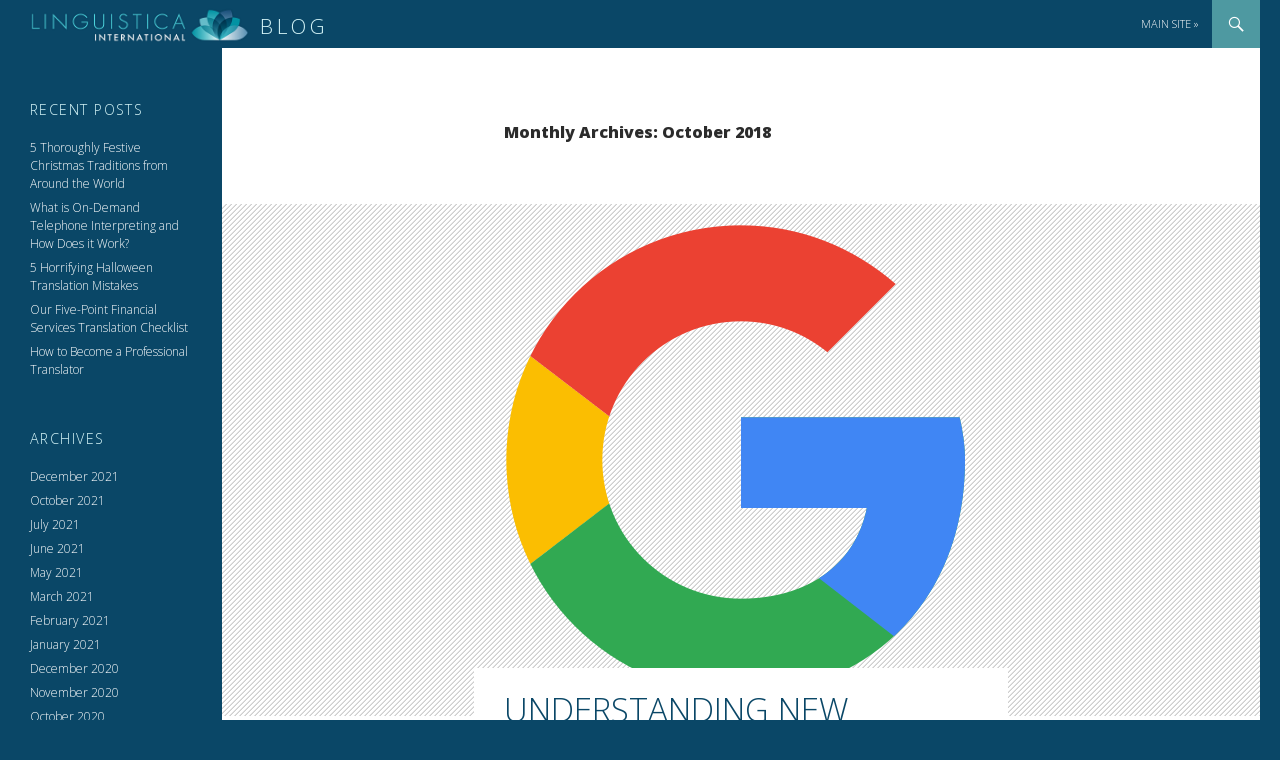

--- FILE ---
content_type: text/html; charset=UTF-8
request_url: http://blog.linguistica-international.com/2018/10/
body_size: 6756
content:
<!DOCTYPE html>
<!--[if IE 7]>
<html class="ie ie7" lang="en-US" prefix="og: http://ogp.me/ns#">
<![endif]-->
<!--[if IE 8]>
<html class="ie ie8" lang="en-US" prefix="og: http://ogp.me/ns#">
<![endif]-->
<!--[if !(IE 7) | !(IE 8) ]><!-->
<html lang="en-US" prefix="og: http://ogp.me/ns#">
<!--<![endif]-->
<head>
	<meta charset="UTF-8">
	<meta name="viewport" content="width=device-width">
	
	<link rel="profile" href="http://gmpg.org/xfn/11">
	<link rel="pingback" href="http://blog.linguistica-international.com/xmlrpc.php">
	<!--[if lt IE 9]>
	<script src="http://blog.linguistica-international.com/wp-content/themes/twentyfourteen/js/html5.js"></script>
	<![endif]-->
		<link href='http://fonts.googleapis.com/css?family=Open+Sans:400italic,300,800' rel='stylesheet' type='text/css'>
	
	
<!-- This site is optimized with the Yoast WordPress SEO plugin v1.7.4 - https://yoast.com/wordpress/plugins/seo/ -->
<title>October 2018 - Linguistica International</title>
<meta name="robots" content="noindex,follow"/>
<link rel="canonical" href="http://blog.linguistica-international.com/2018/10/" />
<meta property="og:locale" content="en_US" />
<meta property="og:type" content="object" />
<meta property="og:title" content="October 2018 - Linguistica International" />
<meta property="og:url" content="http://blog.linguistica-international.com/2018/10/" />
<meta property="og:site_name" content="Linguistica International" />
<!-- / Yoast WordPress SEO plugin. -->

<link rel="alternate" type="application/rss+xml" title="Linguistica International &raquo; Feed" href="http://blog.linguistica-international.com/feed/" />
<link rel="alternate" type="application/rss+xml" title="Linguistica International &raquo; Comments Feed" href="http://blog.linguistica-international.com/comments/feed/" />
<link rel='stylesheet' id='twentyfourteen-lato-css'  href='//fonts.googleapis.com/css?family=Lato%3A300%2C400%2C700%2C900%2C300italic%2C400italic%2C700italic' type='text/css' media='all' />
<link rel='stylesheet' id='genericons-css'  href='http://blog.linguistica-international.com/wp-content/themes/twentyfourteen/genericons/genericons.css?ver=3.0.2' type='text/css' media='all' />
<link rel='stylesheet' id='twentyfourteen-style-css'  href='http://blog.linguistica-international.com/wp-content/themes/linguistica_international/style.css?ver=3.9.40' type='text/css' media='all' />
<!--[if lt IE 9]>
<link rel='stylesheet' id='twentyfourteen-ie-css'  href='http://blog.linguistica-international.com/wp-content/themes/twentyfourteen/css/ie.css?ver=20131205' type='text/css' media='all' />
<![endif]-->
<script type='text/javascript' src='http://blog.linguistica-international.com/wp-includes/js/jquery/jquery.js?ver=1.11.0'></script>
<script type='text/javascript' src='http://blog.linguistica-international.com/wp-includes/js/jquery/jquery-migrate.min.js?ver=1.2.1'></script>
<link rel="EditURI" type="application/rsd+xml" title="RSD" href="http://blog.linguistica-international.com/xmlrpc.php?rsd" />
<link rel="wlwmanifest" type="application/wlwmanifest+xml" href="http://blog.linguistica-international.com/wp-includes/wlwmanifest.xml" /> 
<meta name="generator" content="WordPress 3.9.40" />
</head>

<body class="archive date custom-background masthead-fixed list-view full-width">
<div id="page" class="hfeed site">
	<div id="site-header">

	</div>

	<header id="masthead" class="site-header" role="banner">
		<div class="header-main">
		
		
		<!--LOGO-->
<a href="http://blog.linguistica-international.com/" rel="home">
	<div id="brandingLogo"><img src="http://blog.linguistica-international.com/wp-content/themes/linguistica_international/lingIntLogo@2x.png" alt="Linguistica_International_logo"></div>
	<h1>Blog</h1>
</a>
			<div class="search-toggle">
				<a href="#search-container" class="screen-reader-text">Search</a>
			</div>

			<nav id="primary-navigation" class="site-navigation primary-navigation" role="navigation">
				<button class="menu-toggle">Primary Menu</button>
				<a class="screen-reader-text skip-link" href="#content">Skip to content</a>
				<div class="menu-top-menu-container"><ul id="menu-top-menu" class="nav-menu"><li id="menu-item-6" class="menu-item menu-item-type-custom menu-item-object-custom menu-item-6"><a href="http://www.linguistica-international.com/">Main site »</a></li>
</ul></div>			</nav>
		</div>

		<div id="search-container" class="search-box-wrapper hide">
			<div class="search-box">
				<form role="search" method="get" class="search-form" action="http://blog.linguistica-international.com/">
				<label>
					<span class="screen-reader-text">Search for:</span>
					<input type="search" class="search-field" placeholder="Search &hellip;" value="" name="s" title="Search for:" />
				</label>
				<input type="submit" class="search-submit" value="Search" />
			</form>			</div>
		</div>
	</header><!-- #masthead -->

	<div id="main" class="site-main">

	<section id="primary" class="content-area">
		<div id="content" class="site-content" role="main">

			
			<header class="page-header">
				<h1 class="page-title">
					Monthly Archives: October 2018				</h1>
			</header><!-- .page-header -->

			
<article id="post-728" class="post-728 post type-post status-publish format-standard has-post-thumbnail hentry category-uncategorized has-post-thumbnail">
	
	<a class="post-thumbnail" href="http://blog.linguistica-international.com/understanding-new-markets-how-google-trends-can-help/">
	<img width="512" height="512" src="http://blog.linguistica-international.com/wp-content/uploads/2018/10/Understanding-New-Markets-How-Google-Trends-can-Help.png" class="attachment-twentyfourteen-full-width wp-post-image" alt="How Google Trends can help you understand new markets" />	</a>

	
	<header class="entry-header">
		<h1 class="entry-title"><a href="http://blog.linguistica-international.com/understanding-new-markets-how-google-trends-can-help/" rel="bookmark">Understanding New Markets: How Google Trends can Help</a></h1>
		<div class="entry-meta">
			<span class="entry-date"><a href="http://blog.linguistica-international.com/understanding-new-markets-how-google-trends-can-help/" rel="bookmark"><time class="entry-date" datetime="2018-10-25T09:26:06+00:00">October 25, 2018</time></a></span> <span class="byline"><span class="author vcard"><a class="url fn n" href="http://blog.linguistica-international.com/author/ling_int_user/" rel="author">Linguistica International</a></span></span>		</div><!-- .entry-meta -->
	</header><!-- .entry-header -->

		<div class="entry-content">
		<p>If you’ve recently entered into an overseas market, then understanding exactly what’s going on in terms of the interests and preferences of that market is essential. It’s likely you’ll have to conduct some comprehensive market research, which will be both time-consuming and expensive. But these days there&#8217;s a much faster and cost-effective alternative. You can make use of a very handy, completely free-to-use tool called Google Trends.</p>
<h2>What is Google Trends?</h2>
<p><a href="https://trends.google.com/trends/">Google Trends</a> is an online tool that allows you to see how frequently particular search terms are entered into Google’s search engine over a given period of time. You can identify spikes in search volume and change the category, industry, country and language to provide valuable insights into specific geographical areas.</p>
<p>Those insights can help you generate content ideas for new markets based on the most searched terms and give you a better understanding of the vocabulary that local consumers use when searching for the products and services you offer. This can form the basis of your keyword strategy.</p>
<h2>Google Trends and your keyword strategy</h2>
<p>If you’re entering a new territory, then your keyword strategy will have to be revisited. Some businesses make the mistake of simply translating their existing keywords into the local language, but this can often lead to crucial mistakes in phraseology and vocabulary.</p>
<p>Many overseas markets not only speak different languages but also have different cultural norms and are at varying stages of development, all of which can impact the terms used to search for certain products. Google Trends will allow you to identify exactly which native language terms are used most frequently.</p>
<p>As Google is the most popular search engine in most countries around the world, Google Trends will be able to inform your keyword strategy in many different markets. However, it’s a different story in China, where Baidu is the most popular search engine. Thankfully, there’s a <a href="http://www.baiduguide.com/baidu-seo-guide/baidu-keyword-trends/">similar tool for Baidu</a> too.</p>
<h2>Google Trends and content creation</h2>
<p>Another area where Google Trends can be an enormous asset is when creating your content strategy. By understanding what terms your customers are searching for and when, you can create content at the right time of the year that’s based on the search terms consumers use and their topics of interest. It will also provide insights into the aspects of your services or products that consumers want to know more about. You can then create content, such as how-tos, which provide the answers.</p>
<p>Google Trends also gives you the ability to identify seasonality in specific industries and markets. That can be really helpful when planning a content strategy a year or more in advance. You can identify topics that consumers take an interest in at particular times and make sure you have relevant content ready and waiting to be published to grab their attention.</p>
<h2>Create keyword-targeted content in your customers’ languages</h2>
<p>At Linguistica International, our mother-tongue translators can help you create unique content in your customers’ languages that’s targeted at specific key terms. Find out more about our <a href="http://www.linguistica-international.com/copywriting.php">copywriting</a> and <a href="http://www.linguistica-international.com/transcreation.php">transcreation</a> services and call 02392 987 765 to discuss your project with our team.</p>
	</div><!-- .entry-content -->
	
	</article><!-- #post-## -->

<article id="post-721" class="post-721 post type-post status-publish format-standard has-post-thumbnail hentry category-uncategorized has-post-thumbnail">
	
	<a class="post-thumbnail" href="http://blog.linguistica-international.com/the-cost-of-translation-pricing-your-project/">
	<img width="1038" height="576" src="http://blog.linguistica-international.com/wp-content/uploads/2018/10/Pricing-1038x576.jpg" class="attachment-twentyfourteen-full-width wp-post-image" alt="The cost of translation" />	</a>

	
	<header class="entry-header">
		<h1 class="entry-title"><a href="http://blog.linguistica-international.com/the-cost-of-translation-pricing-your-project/" rel="bookmark">The Cost of Translation: Pricing your Project</a></h1>
		<div class="entry-meta">
			<span class="entry-date"><a href="http://blog.linguistica-international.com/the-cost-of-translation-pricing-your-project/" rel="bookmark"><time class="entry-date" datetime="2018-10-10T09:43:49+00:00">October 10, 2018</time></a></span> <span class="byline"><span class="author vcard"><a class="url fn n" href="http://blog.linguistica-international.com/author/ling_int_user/" rel="author">Linguistica International</a></span></span>		</div><!-- .entry-meta -->
	</header><!-- .entry-header -->

		<div class="entry-content">
		<p>The cost of translation work is not something that’s particularly easy to define. Every project is different, so we have to provide a tailored quote to meet the particular needs of each client. There are a number of factors that we consider when drawing up a quote that provides excellent value for you but also allows us to create the quality translations we’re known for.</p>
<p>While we can’t provide you with a one-size-fits-all price, we can explain what we’ll take into account in order to give you a better idea of the cost of translation. Here’s our guide…</p>
<h2>1. Project requirements</h2>
<p>The scope of translation projects can vary hugely, so our first step is to always make sure we have an accurate idea of the work involved by asking the following questions:</p>
<ul>
<li>Is it a <a href="http://www.linguistica-international.com/translation.php">translation</a>, <a href="http://www.linguistica-international.com/transcreation.php">transcreation</a> or <a href="http://www.linguistica-international.com/copywriting.php">copywriting</a> project?</li>
<li>What type of document is being translated?</li>
<li>What are the target languages?</li>
<li>Does the document have to be reformatted or redesigned to accommodate the translation?</li>
<li>Is there any technical terminology?</li>
<li>Is any other work involved?</li>
</ul>
<h2>2. Source and target language(s)</h2>
<p>At Linguistica International, we have a network of professional and experienced mother-tongue translators who can provide translation services in more than 200 languages. However, when it comes to pricing a project, not all languages are equal. For example, translating an English source document into Spanish is comparatively low-cost because of the availability of translators. For less common source and target languages, the cost will usually be more. As a simple rule, the more uncommon the language pairing, the higher the cost is likely to be.</p>
<h2>3. Purpose of the copy</h2>
<p>The purpose of the text is central to establishing the cost of the translation. For example, translations in industries such as law or medicine &#8211; where highly technical language is involved &#8211; will require specialist skills, and complex regulations may need to be met.</p>
<p>The type of writing involved can also make a difference to the price as it may need to be <a href="http://blog.linguistica-international.com/hidden-hidden-benefits-localisation/">localised</a> (i.e. adapted for specific cultures) and the content may require extensive transcreation to keep its meaning and impact in the target language intact.</p>
<h2>4. Deadline</h2>
<p>Quality translations take time. We are always happy to meet demanding timescales, but turning a large project around quickly may require additional translators and proofreaders, and that will affect the cost.</p>
<h2>5. Quality control</h2>
<p>Not every translation project requires the same level of quality control. There are a number of steps included in our <a href="http://blog.linguistica-international.com/what-should-quality-control-in-translation-look-like/">quality control process</a> but not all of these will necessarily apply to your project so we will adjust the price accordingly.</p>
<h2>6. The source material</h2>
<p>In some cases, the source material we’re provided with &#8211; whether it’s a document or audio file &#8211; requires work before it can be translated. If corrections need to be made to the source document, or the clarity of an audio file makes it more difficult for our transcriptionists to understand, the project may take longer and will likely cost more.</p>
<h2>Just give us a call</h2>
<p>Want to know more about the cost of translation? We can provide a quick quote for your project in minutes. Just give our team a call on <strong>02392 987 765</strong> or email info@linguistica-international.com to discuss your requirements.</p>
	</div><!-- .entry-content -->
	
	</article><!-- #post-## -->
		</div><!-- #content -->
	</section><!-- #primary -->

<div id="secondary">
		<h2 class="site-description">Quality that’s understood in every language</h2>
	
	
		<div id="primary-sidebar" class="primary-sidebar widget-area" role="complementary">
				<aside id="recent-posts-2" class="widget widget_recent_entries">		<h1 class="widget-title">Recent Posts</h1>		<ul>
					<li>
				<a href="http://blog.linguistica-international.com/5-thoroughly-festive-christmas-traditions-from-around-the-world/">5 Thoroughly Festive Christmas Traditions from Around the World</a>
						</li>
					<li>
				<a href="http://blog.linguistica-international.com/what-is-on-demand-telephone-interpreting-and-how-does-it-work/">What is On-Demand Telephone Interpreting and How Does it Work?</a>
						</li>
					<li>
				<a href="http://blog.linguistica-international.com/5-horrifying-halloween-translation-mistakes/">5 Horrifying Halloween Translation Mistakes</a>
						</li>
					<li>
				<a href="http://blog.linguistica-international.com/our-five-point-financial-services-translation-checklist/">Our Five-Point Financial Services Translation Checklist</a>
						</li>
					<li>
				<a href="http://blog.linguistica-international.com/how-to-become-a-professional-translator/">How to Become a Professional Translator</a>
						</li>
				</ul>
		</aside><aside id="archives-2" class="widget widget_archive"><h1 class="widget-title">Archives</h1>		<ul>
	<li><a href='http://blog.linguistica-international.com/2021/12/'>December 2021</a></li>
	<li><a href='http://blog.linguistica-international.com/2021/10/'>October 2021</a></li>
	<li><a href='http://blog.linguistica-international.com/2021/07/'>July 2021</a></li>
	<li><a href='http://blog.linguistica-international.com/2021/06/'>June 2021</a></li>
	<li><a href='http://blog.linguistica-international.com/2021/05/'>May 2021</a></li>
	<li><a href='http://blog.linguistica-international.com/2021/03/'>March 2021</a></li>
	<li><a href='http://blog.linguistica-international.com/2021/02/'>February 2021</a></li>
	<li><a href='http://blog.linguistica-international.com/2021/01/'>January 2021</a></li>
	<li><a href='http://blog.linguistica-international.com/2020/12/'>December 2020</a></li>
	<li><a href='http://blog.linguistica-international.com/2020/11/'>November 2020</a></li>
	<li><a href='http://blog.linguistica-international.com/2020/10/'>October 2020</a></li>
	<li><a href='http://blog.linguistica-international.com/2020/09/'>September 2020</a></li>
	<li><a href='http://blog.linguistica-international.com/2020/08/'>August 2020</a></li>
	<li><a href='http://blog.linguistica-international.com/2020/07/'>July 2020</a></li>
	<li><a href='http://blog.linguistica-international.com/2020/06/'>June 2020</a></li>
	<li><a href='http://blog.linguistica-international.com/2020/05/'>May 2020</a></li>
	<li><a href='http://blog.linguistica-international.com/2020/04/'>April 2020</a></li>
	<li><a href='http://blog.linguistica-international.com/2020/03/'>March 2020</a></li>
	<li><a href='http://blog.linguistica-international.com/2020/01/'>January 2020</a></li>
	<li><a href='http://blog.linguistica-international.com/2019/12/'>December 2019</a></li>
	<li><a href='http://blog.linguistica-international.com/2019/11/'>November 2019</a></li>
	<li><a href='http://blog.linguistica-international.com/2019/10/'>October 2019</a></li>
	<li><a href='http://blog.linguistica-international.com/2019/09/'>September 2019</a></li>
	<li><a href='http://blog.linguistica-international.com/2019/08/'>August 2019</a></li>
	<li><a href='http://blog.linguistica-international.com/2019/07/'>July 2019</a></li>
	<li><a href='http://blog.linguistica-international.com/2019/06/'>June 2019</a></li>
	<li><a href='http://blog.linguistica-international.com/2019/05/'>May 2019</a></li>
	<li><a href='http://blog.linguistica-international.com/2019/04/'>April 2019</a></li>
	<li><a href='http://blog.linguistica-international.com/2019/03/'>March 2019</a></li>
	<li><a href='http://blog.linguistica-international.com/2019/02/'>February 2019</a></li>
	<li><a href='http://blog.linguistica-international.com/2019/01/'>January 2019</a></li>
	<li><a href='http://blog.linguistica-international.com/2018/11/'>November 2018</a></li>
	<li><a href='http://blog.linguistica-international.com/2018/10/'>October 2018</a></li>
	<li><a href='http://blog.linguistica-international.com/2018/09/'>September 2018</a></li>
	<li><a href='http://blog.linguistica-international.com/2018/08/'>August 2018</a></li>
	<li><a href='http://blog.linguistica-international.com/2018/06/'>June 2018</a></li>
	<li><a href='http://blog.linguistica-international.com/2018/05/'>May 2018</a></li>
	<li><a href='http://blog.linguistica-international.com/2018/04/'>April 2018</a></li>
	<li><a href='http://blog.linguistica-international.com/2018/03/'>March 2018</a></li>
	<li><a href='http://blog.linguistica-international.com/2018/02/'>February 2018</a></li>
	<li><a href='http://blog.linguistica-international.com/2018/01/'>January 2018</a></li>
	<li><a href='http://blog.linguistica-international.com/2017/12/'>December 2017</a></li>
	<li><a href='http://blog.linguistica-international.com/2017/11/'>November 2017</a></li>
	<li><a href='http://blog.linguistica-international.com/2017/10/'>October 2017</a></li>
	<li><a href='http://blog.linguistica-international.com/2017/09/'>September 2017</a></li>
	<li><a href='http://blog.linguistica-international.com/2017/08/'>August 2017</a></li>
	<li><a href='http://blog.linguistica-international.com/2017/07/'>July 2017</a></li>
	<li><a href='http://blog.linguistica-international.com/2017/06/'>June 2017</a></li>
	<li><a href='http://blog.linguistica-international.com/2017/05/'>May 2017</a></li>
	<li><a href='http://blog.linguistica-international.com/2017/04/'>April 2017</a></li>
	<li><a href='http://blog.linguistica-international.com/2017/03/'>March 2017</a></li>
	<li><a href='http://blog.linguistica-international.com/2017/02/'>February 2017</a></li>
	<li><a href='http://blog.linguistica-international.com/2017/01/'>January 2017</a></li>
	<li><a href='http://blog.linguistica-international.com/2016/12/'>December 2016</a></li>
	<li><a href='http://blog.linguistica-international.com/2016/11/'>November 2016</a></li>
	<li><a href='http://blog.linguistica-international.com/2016/10/'>October 2016</a></li>
	<li><a href='http://blog.linguistica-international.com/2016/09/'>September 2016</a></li>
	<li><a href='http://blog.linguistica-international.com/2016/08/'>August 2016</a></li>
	<li><a href='http://blog.linguistica-international.com/2016/07/'>July 2016</a></li>
	<li><a href='http://blog.linguistica-international.com/2016/06/'>June 2016</a></li>
	<li><a href='http://blog.linguistica-international.com/2016/05/'>May 2016</a></li>
	<li><a href='http://blog.linguistica-international.com/2016/04/'>April 2016</a></li>
	<li><a href='http://blog.linguistica-international.com/2016/03/'>March 2016</a></li>
	<li><a href='http://blog.linguistica-international.com/2016/02/'>February 2016</a></li>
	<li><a href='http://blog.linguistica-international.com/2016/01/'>January 2016</a></li>
	<li><a href='http://blog.linguistica-international.com/2015/12/'>December 2015</a></li>
	<li><a href='http://blog.linguistica-international.com/2015/11/'>November 2015</a></li>
	<li><a href='http://blog.linguistica-international.com/2015/10/'>October 2015</a></li>
	<li><a href='http://blog.linguistica-international.com/2015/09/'>September 2015</a></li>
	<li><a href='http://blog.linguistica-international.com/2015/08/'>August 2015</a></li>
	<li><a href='http://blog.linguistica-international.com/2015/07/'>July 2015</a></li>
	<li><a href='http://blog.linguistica-international.com/2015/06/'>June 2015</a></li>
	<li><a href='http://blog.linguistica-international.com/2015/05/'>May 2015</a></li>
	<li><a href='http://blog.linguistica-international.com/2015/04/'>April 2015</a></li>
	<li><a href='http://blog.linguistica-international.com/2015/03/'>March 2015</a></li>
	<li><a href='http://blog.linguistica-international.com/2015/02/'>February 2015</a></li>
	<li><a href='http://blog.linguistica-international.com/2015/01/'>January 2015</a></li>
	<li><a href='http://blog.linguistica-international.com/2014/12/'>December 2014</a></li>
	<li><a href='http://blog.linguistica-international.com/2014/11/'>November 2014</a></li>
	<li><a href='http://blog.linguistica-international.com/2014/10/'>October 2014</a></li>
	<li><a href='http://blog.linguistica-international.com/2014/09/'>September 2014</a></li>
	<li><a href='http://blog.linguistica-international.com/2014/08/'>August 2014</a></li>
	<li><a href='http://blog.linguistica-international.com/2014/07/'>July 2014</a></li>
		</ul>
</aside><aside id="categories-2" class="widget widget_categories"><h1 class="widget-title">Categories</h1>		<ul>
	<li class="cat-item cat-item-1"><a href="http://blog.linguistica-international.com/category/uncategorized/" title="View all posts filed under Uncategorized">Uncategorized</a>
</li>
		</ul>
</aside>	</div><!-- #primary-sidebar -->
	</div><!-- #secondary -->


		</div><!-- #main -->

		<footer id="colophon" class="site-footer" role="contentinfo">

			
			<div class="site-info">
        <p>&copy; Linguistica International, 2026</p>

			</div><!-- .site-info -->
		</footer><!-- #colophon -->
	</div><!-- #page -->

	<script type='text/javascript' src='http://blog.linguistica-international.com/wp-content/themes/twentyfourteen/js/functions.js?ver=20140319'></script>
</body>
</html>

--- FILE ---
content_type: text/css
request_url: http://blog.linguistica-international.com/wp-content/themes/linguistica_international/style.css?ver=3.9.40
body_size: 981
content:
/* @override 
	http://arnoldandpearn.local/LI_Blog/wp-content/themes/linguistica_international/style.css?ver=3.9.1 */

/*
 Theme Name:   Linguistica International
 Theme URI:    http://arnoldandpearn.com
 Description:  Theme (child) for Linguistica International blog
 Author:       Matt Goodall
 Author URI:   http://arnoldandpearn.com
 Template:     twentyfourteen
 Version:      1.0.0
 Tags:         Linguistica International
 Text Domain:  twenty-fourteen-child
*/

@import url("../twentyfourteen/style.css");


/* =Theme customization starts here
-------------------------------------------------------------- */
.site::before {
	background-color: #0a4767;
}
body {
	font-family: 'Open Sans', 'Helvetica Neue', Helvetica, Arial, sans-serif;
	background-color: #0a4767;
	background: #0a4767;
	 word-wrap: normal;
	-webkit-hyphens: none;
	-moz-hyphens: none;
	 hyphens: none;
}
.site-footer {
	background-color: #0a4767;
}
h1, h2, h3, h4, h5 {
	font-weight: normal;
}
.entry-content a {
color: inherit;
	text-decoration: none;
	border-bottom: 1px solid #feaa00;
}
.widget li a:hover {
	color: #feaa00;
}
li.menu-item a:hover {
	background: #feaa00;
}
.search-toggle:hover {
	background-color: #feaa00;	
}
.search-toggle {
	background: #4e99a1;
}
.search-toggle.active {
	background: #feaa00;
}
.search-box {
	background: #feaa00;
}
.header-main {
	background-color: #0a4767;
}
#secondary {
	background-color: #0a4767;
}

::selection {
background: #d5f5f8;	
}
.comments-link, .site-description {
	display: none;
}
.entry-title a{
color: #0a4767;
}
.entry-title a:hover {
	color: #feaa00;
}
.entry-content p {
	line-height: 1.7em;
}
.entry-meta a{
	color: #4e99a1;
}
.entry-meta a:hover{
	color: #4e99a1;
}
strong {
		color: #585858;
		font-weight: 800;
}
.primary-sidebar .widget h1.widget-title {
font-weight: normal;
font-size: 1.2em;
color: #d5f5f8;	
letter-spacing: 0.1em;
}


#brandingLogo {
	width:220px;
	height:35px;
	padding-top: 8px;
	float: left;
}
#brandingLogo img {
	width: 100%;
}
.header-main a h1 {
font-size: 1.3em;
display: inline-block;
color: #d5f5f8;
text-transform: uppercase;
letter-spacing: 0.2em;
margin-top: 12px;
margin-left:10px;
margin-bottom: 0px;
}
#primary-sidebar {
	margin-top: 50px;
}

@media screen and (max-width: 400px) {
	.header-main a h1 {
		display: none;
	}
	.entry-title a{
		font-size: 2.5em;
		font-weight: normal;
	}
}